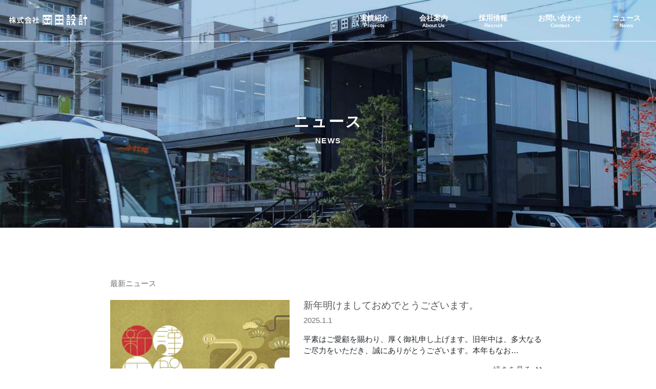

--- FILE ---
content_type: text/html; charset=UTF-8
request_url: https://www.okadasekkei.co.jp/news/
body_size: 29383
content:
<!doctype html>
<html lang="ja">

<head>
	<meta charset="UTF-8">
	<meta http-equiv="X-UA-Compatible" content="IE=edge" />
	<meta name="viewport" content="width=device-width initial-scale=1 shrink-to-fit=no" />
	<meta name="author" content="株式会社岡田設計" />
	<meta name="format-detection" content="telephone=no" />
	<link href="https://www.okadasekkei.co.jp/css/styles.css" rel="stylesheet" />
	<link href="https://unpkg.com/swiper/swiper-bundle.min.css" rel="stylesheet" />
	<link rel="icon" type="image/x-icon" href="http://www.okadasekkei.co.jp/assets/img/favicon.png" />
	<!-- Global site tag (gtag.js) - Google Analytics -->
	<script async src="https://www.googletagmanager.com/gtag/js?id=UA-148337196-9"></script>
	<script>
		window.dataLayer = window.dataLayer || [];
		function gtag(){dataLayer.push(arguments);}
		gtag('js', new Date());

		gtag('config', 'UA-148337196-9');
	</script>

	<title>NEWS | 株式会社岡田設計</title>
<meta name='robots' content='max-image-preview:large' />
<link rel="alternate" type="application/rss+xml" title="NEWS | 株式会社岡田設計 &raquo; フィード" href="https://www.okadasekkei.co.jp/news/feed/" />
<link rel="alternate" type="application/rss+xml" title="NEWS | 株式会社岡田設計 &raquo; コメントフィード" href="https://www.okadasekkei.co.jp/news/comments/feed/" />
<script>
window._wpemojiSettings = {"baseUrl":"https:\/\/s.w.org\/images\/core\/emoji\/14.0.0\/72x72\/","ext":".png","svgUrl":"https:\/\/s.w.org\/images\/core\/emoji\/14.0.0\/svg\/","svgExt":".svg","source":{"concatemoji":"https:\/\/www.okadasekkei.co.jp\/news\/wp-includes\/js\/wp-emoji-release.min.js?ver=6.2.8"}};
/*! This file is auto-generated */
!function(e,a,t){var n,r,o,i=a.createElement("canvas"),p=i.getContext&&i.getContext("2d");function s(e,t){p.clearRect(0,0,i.width,i.height),p.fillText(e,0,0);e=i.toDataURL();return p.clearRect(0,0,i.width,i.height),p.fillText(t,0,0),e===i.toDataURL()}function c(e){var t=a.createElement("script");t.src=e,t.defer=t.type="text/javascript",a.getElementsByTagName("head")[0].appendChild(t)}for(o=Array("flag","emoji"),t.supports={everything:!0,everythingExceptFlag:!0},r=0;r<o.length;r++)t.supports[o[r]]=function(e){if(p&&p.fillText)switch(p.textBaseline="top",p.font="600 32px Arial",e){case"flag":return s("\ud83c\udff3\ufe0f\u200d\u26a7\ufe0f","\ud83c\udff3\ufe0f\u200b\u26a7\ufe0f")?!1:!s("\ud83c\uddfa\ud83c\uddf3","\ud83c\uddfa\u200b\ud83c\uddf3")&&!s("\ud83c\udff4\udb40\udc67\udb40\udc62\udb40\udc65\udb40\udc6e\udb40\udc67\udb40\udc7f","\ud83c\udff4\u200b\udb40\udc67\u200b\udb40\udc62\u200b\udb40\udc65\u200b\udb40\udc6e\u200b\udb40\udc67\u200b\udb40\udc7f");case"emoji":return!s("\ud83e\udef1\ud83c\udffb\u200d\ud83e\udef2\ud83c\udfff","\ud83e\udef1\ud83c\udffb\u200b\ud83e\udef2\ud83c\udfff")}return!1}(o[r]),t.supports.everything=t.supports.everything&&t.supports[o[r]],"flag"!==o[r]&&(t.supports.everythingExceptFlag=t.supports.everythingExceptFlag&&t.supports[o[r]]);t.supports.everythingExceptFlag=t.supports.everythingExceptFlag&&!t.supports.flag,t.DOMReady=!1,t.readyCallback=function(){t.DOMReady=!0},t.supports.everything||(n=function(){t.readyCallback()},a.addEventListener?(a.addEventListener("DOMContentLoaded",n,!1),e.addEventListener("load",n,!1)):(e.attachEvent("onload",n),a.attachEvent("onreadystatechange",function(){"complete"===a.readyState&&t.readyCallback()})),(e=t.source||{}).concatemoji?c(e.concatemoji):e.wpemoji&&e.twemoji&&(c(e.twemoji),c(e.wpemoji)))}(window,document,window._wpemojiSettings);
</script>
<style>
img.wp-smiley,
img.emoji {
	display: inline !important;
	border: none !important;
	box-shadow: none !important;
	height: 1em !important;
	width: 1em !important;
	margin: 0 0.07em !important;
	vertical-align: -0.1em !important;
	background: none !important;
	padding: 0 !important;
}
</style>
	<link rel='stylesheet' id='wp-block-library-css' href='https://www.okadasekkei.co.jp/news/wp-includes/css/dist/block-library/style.min.css?ver=6.2.8' media='all' />
<link rel='stylesheet' id='classic-theme-styles-css' href='https://www.okadasekkei.co.jp/news/wp-includes/css/classic-themes.min.css?ver=6.2.8' media='all' />
<style id='global-styles-inline-css'>
body{--wp--preset--color--black: #000000;--wp--preset--color--cyan-bluish-gray: #abb8c3;--wp--preset--color--white: #ffffff;--wp--preset--color--pale-pink: #f78da7;--wp--preset--color--vivid-red: #cf2e2e;--wp--preset--color--luminous-vivid-orange: #ff6900;--wp--preset--color--luminous-vivid-amber: #fcb900;--wp--preset--color--light-green-cyan: #7bdcb5;--wp--preset--color--vivid-green-cyan: #00d084;--wp--preset--color--pale-cyan-blue: #8ed1fc;--wp--preset--color--vivid-cyan-blue: #0693e3;--wp--preset--color--vivid-purple: #9b51e0;--wp--preset--gradient--vivid-cyan-blue-to-vivid-purple: linear-gradient(135deg,rgba(6,147,227,1) 0%,rgb(155,81,224) 100%);--wp--preset--gradient--light-green-cyan-to-vivid-green-cyan: linear-gradient(135deg,rgb(122,220,180) 0%,rgb(0,208,130) 100%);--wp--preset--gradient--luminous-vivid-amber-to-luminous-vivid-orange: linear-gradient(135deg,rgba(252,185,0,1) 0%,rgba(255,105,0,1) 100%);--wp--preset--gradient--luminous-vivid-orange-to-vivid-red: linear-gradient(135deg,rgba(255,105,0,1) 0%,rgb(207,46,46) 100%);--wp--preset--gradient--very-light-gray-to-cyan-bluish-gray: linear-gradient(135deg,rgb(238,238,238) 0%,rgb(169,184,195) 100%);--wp--preset--gradient--cool-to-warm-spectrum: linear-gradient(135deg,rgb(74,234,220) 0%,rgb(151,120,209) 20%,rgb(207,42,186) 40%,rgb(238,44,130) 60%,rgb(251,105,98) 80%,rgb(254,248,76) 100%);--wp--preset--gradient--blush-light-purple: linear-gradient(135deg,rgb(255,206,236) 0%,rgb(152,150,240) 100%);--wp--preset--gradient--blush-bordeaux: linear-gradient(135deg,rgb(254,205,165) 0%,rgb(254,45,45) 50%,rgb(107,0,62) 100%);--wp--preset--gradient--luminous-dusk: linear-gradient(135deg,rgb(255,203,112) 0%,rgb(199,81,192) 50%,rgb(65,88,208) 100%);--wp--preset--gradient--pale-ocean: linear-gradient(135deg,rgb(255,245,203) 0%,rgb(182,227,212) 50%,rgb(51,167,181) 100%);--wp--preset--gradient--electric-grass: linear-gradient(135deg,rgb(202,248,128) 0%,rgb(113,206,126) 100%);--wp--preset--gradient--midnight: linear-gradient(135deg,rgb(2,3,129) 0%,rgb(40,116,252) 100%);--wp--preset--duotone--dark-grayscale: url('#wp-duotone-dark-grayscale');--wp--preset--duotone--grayscale: url('#wp-duotone-grayscale');--wp--preset--duotone--purple-yellow: url('#wp-duotone-purple-yellow');--wp--preset--duotone--blue-red: url('#wp-duotone-blue-red');--wp--preset--duotone--midnight: url('#wp-duotone-midnight');--wp--preset--duotone--magenta-yellow: url('#wp-duotone-magenta-yellow');--wp--preset--duotone--purple-green: url('#wp-duotone-purple-green');--wp--preset--duotone--blue-orange: url('#wp-duotone-blue-orange');--wp--preset--font-size--small: 13px;--wp--preset--font-size--medium: 20px;--wp--preset--font-size--large: 36px;--wp--preset--font-size--x-large: 42px;--wp--preset--spacing--20: 0.44rem;--wp--preset--spacing--30: 0.67rem;--wp--preset--spacing--40: 1rem;--wp--preset--spacing--50: 1.5rem;--wp--preset--spacing--60: 2.25rem;--wp--preset--spacing--70: 3.38rem;--wp--preset--spacing--80: 5.06rem;--wp--preset--shadow--natural: 6px 6px 9px rgba(0, 0, 0, 0.2);--wp--preset--shadow--deep: 12px 12px 50px rgba(0, 0, 0, 0.4);--wp--preset--shadow--sharp: 6px 6px 0px rgba(0, 0, 0, 0.2);--wp--preset--shadow--outlined: 6px 6px 0px -3px rgba(255, 255, 255, 1), 6px 6px rgba(0, 0, 0, 1);--wp--preset--shadow--crisp: 6px 6px 0px rgba(0, 0, 0, 1);}:where(.is-layout-flex){gap: 0.5em;}body .is-layout-flow > .alignleft{float: left;margin-inline-start: 0;margin-inline-end: 2em;}body .is-layout-flow > .alignright{float: right;margin-inline-start: 2em;margin-inline-end: 0;}body .is-layout-flow > .aligncenter{margin-left: auto !important;margin-right: auto !important;}body .is-layout-constrained > .alignleft{float: left;margin-inline-start: 0;margin-inline-end: 2em;}body .is-layout-constrained > .alignright{float: right;margin-inline-start: 2em;margin-inline-end: 0;}body .is-layout-constrained > .aligncenter{margin-left: auto !important;margin-right: auto !important;}body .is-layout-constrained > :where(:not(.alignleft):not(.alignright):not(.alignfull)){max-width: var(--wp--style--global--content-size);margin-left: auto !important;margin-right: auto !important;}body .is-layout-constrained > .alignwide{max-width: var(--wp--style--global--wide-size);}body .is-layout-flex{display: flex;}body .is-layout-flex{flex-wrap: wrap;align-items: center;}body .is-layout-flex > *{margin: 0;}:where(.wp-block-columns.is-layout-flex){gap: 2em;}.has-black-color{color: var(--wp--preset--color--black) !important;}.has-cyan-bluish-gray-color{color: var(--wp--preset--color--cyan-bluish-gray) !important;}.has-white-color{color: var(--wp--preset--color--white) !important;}.has-pale-pink-color{color: var(--wp--preset--color--pale-pink) !important;}.has-vivid-red-color{color: var(--wp--preset--color--vivid-red) !important;}.has-luminous-vivid-orange-color{color: var(--wp--preset--color--luminous-vivid-orange) !important;}.has-luminous-vivid-amber-color{color: var(--wp--preset--color--luminous-vivid-amber) !important;}.has-light-green-cyan-color{color: var(--wp--preset--color--light-green-cyan) !important;}.has-vivid-green-cyan-color{color: var(--wp--preset--color--vivid-green-cyan) !important;}.has-pale-cyan-blue-color{color: var(--wp--preset--color--pale-cyan-blue) !important;}.has-vivid-cyan-blue-color{color: var(--wp--preset--color--vivid-cyan-blue) !important;}.has-vivid-purple-color{color: var(--wp--preset--color--vivid-purple) !important;}.has-black-background-color{background-color: var(--wp--preset--color--black) !important;}.has-cyan-bluish-gray-background-color{background-color: var(--wp--preset--color--cyan-bluish-gray) !important;}.has-white-background-color{background-color: var(--wp--preset--color--white) !important;}.has-pale-pink-background-color{background-color: var(--wp--preset--color--pale-pink) !important;}.has-vivid-red-background-color{background-color: var(--wp--preset--color--vivid-red) !important;}.has-luminous-vivid-orange-background-color{background-color: var(--wp--preset--color--luminous-vivid-orange) !important;}.has-luminous-vivid-amber-background-color{background-color: var(--wp--preset--color--luminous-vivid-amber) !important;}.has-light-green-cyan-background-color{background-color: var(--wp--preset--color--light-green-cyan) !important;}.has-vivid-green-cyan-background-color{background-color: var(--wp--preset--color--vivid-green-cyan) !important;}.has-pale-cyan-blue-background-color{background-color: var(--wp--preset--color--pale-cyan-blue) !important;}.has-vivid-cyan-blue-background-color{background-color: var(--wp--preset--color--vivid-cyan-blue) !important;}.has-vivid-purple-background-color{background-color: var(--wp--preset--color--vivid-purple) !important;}.has-black-border-color{border-color: var(--wp--preset--color--black) !important;}.has-cyan-bluish-gray-border-color{border-color: var(--wp--preset--color--cyan-bluish-gray) !important;}.has-white-border-color{border-color: var(--wp--preset--color--white) !important;}.has-pale-pink-border-color{border-color: var(--wp--preset--color--pale-pink) !important;}.has-vivid-red-border-color{border-color: var(--wp--preset--color--vivid-red) !important;}.has-luminous-vivid-orange-border-color{border-color: var(--wp--preset--color--luminous-vivid-orange) !important;}.has-luminous-vivid-amber-border-color{border-color: var(--wp--preset--color--luminous-vivid-amber) !important;}.has-light-green-cyan-border-color{border-color: var(--wp--preset--color--light-green-cyan) !important;}.has-vivid-green-cyan-border-color{border-color: var(--wp--preset--color--vivid-green-cyan) !important;}.has-pale-cyan-blue-border-color{border-color: var(--wp--preset--color--pale-cyan-blue) !important;}.has-vivid-cyan-blue-border-color{border-color: var(--wp--preset--color--vivid-cyan-blue) !important;}.has-vivid-purple-border-color{border-color: var(--wp--preset--color--vivid-purple) !important;}.has-vivid-cyan-blue-to-vivid-purple-gradient-background{background: var(--wp--preset--gradient--vivid-cyan-blue-to-vivid-purple) !important;}.has-light-green-cyan-to-vivid-green-cyan-gradient-background{background: var(--wp--preset--gradient--light-green-cyan-to-vivid-green-cyan) !important;}.has-luminous-vivid-amber-to-luminous-vivid-orange-gradient-background{background: var(--wp--preset--gradient--luminous-vivid-amber-to-luminous-vivid-orange) !important;}.has-luminous-vivid-orange-to-vivid-red-gradient-background{background: var(--wp--preset--gradient--luminous-vivid-orange-to-vivid-red) !important;}.has-very-light-gray-to-cyan-bluish-gray-gradient-background{background: var(--wp--preset--gradient--very-light-gray-to-cyan-bluish-gray) !important;}.has-cool-to-warm-spectrum-gradient-background{background: var(--wp--preset--gradient--cool-to-warm-spectrum) !important;}.has-blush-light-purple-gradient-background{background: var(--wp--preset--gradient--blush-light-purple) !important;}.has-blush-bordeaux-gradient-background{background: var(--wp--preset--gradient--blush-bordeaux) !important;}.has-luminous-dusk-gradient-background{background: var(--wp--preset--gradient--luminous-dusk) !important;}.has-pale-ocean-gradient-background{background: var(--wp--preset--gradient--pale-ocean) !important;}.has-electric-grass-gradient-background{background: var(--wp--preset--gradient--electric-grass) !important;}.has-midnight-gradient-background{background: var(--wp--preset--gradient--midnight) !important;}.has-small-font-size{font-size: var(--wp--preset--font-size--small) !important;}.has-medium-font-size{font-size: var(--wp--preset--font-size--medium) !important;}.has-large-font-size{font-size: var(--wp--preset--font-size--large) !important;}.has-x-large-font-size{font-size: var(--wp--preset--font-size--x-large) !important;}
.wp-block-navigation a:where(:not(.wp-element-button)){color: inherit;}
:where(.wp-block-columns.is-layout-flex){gap: 2em;}
.wp-block-pullquote{font-size: 1.5em;line-height: 1.6;}
</style>
<link rel='stylesheet' id='wp-pagenavi-css' href='https://www.okadasekkei.co.jp/news/wp-content/plugins/wp-pagenavi/pagenavi-css.css?ver=2.70' media='all' />
<link rel='stylesheet' id='simple-style-css' href='https://www.okadasekkei.co.jp/news/wp-content/themes/newsdesign/style.css?ver=1.0.0' media='all' />
<link rel="https://api.w.org/" href="https://www.okadasekkei.co.jp/news/wp-json/" /><link rel="EditURI" type="application/rsd+xml" title="RSD" href="https://www.okadasekkei.co.jp/news/xmlrpc.php?rsd" />
<link rel="wlwmanifest" type="application/wlwmanifest+xml" href="https://www.okadasekkei.co.jp/news/wp-includes/wlwmanifest.xml" />
<meta name="generator" content="WordPress 6.2.8" />
</head>

<body class="blog hfeed page header-bg page-news page-news-list" data-spy="scroll" data-target="#scrollspy-nav" data-offset="100">

<header class="header clearfix">
	<div class="header-title">
		<a href="https://www.okadasekkei.co.jp"><img src="https://www.okadasekkei.co.jp/assets/img/logo-light.png" alt="株式会社岡田設計" width="200" height="30" /></a>
	</div>
	<div class="header-toggler">
		<a href="javascript:" data-theme-action="menu-toggle">
			<span></span>
			<span></span>
			<span></span>
		</a>
	</div>
	<div class="header-menu">
		<ul class="header-menu-list">
			<li class="header-menu-list-item">
				<a class="white" href="https://www.okadasekkei.co.jp/projects/?pickup=1">
					<i data-feather="chevrons-right"></i>
					<span class="j">実績紹介</span>
					<span class="e">Projects</span>
				</a>
			</li>
			<li class="header-menu-list-item">
				<a class="white" href="https://www.okadasekkei.co.jp/company/">
					<i data-feather="chevrons-right"></i>
					<span class="j">会社案内</span>
					<span class="e">About Us</span>
				</a>
			</li>
			<li class="header-menu-list-item">
				<a class="white" href="https://www.okadasekkei.co.jp/recruit/">
					<i data-feather="chevrons-right"></i>
					<span class="j">採用情報</span>
					<span class="e">Recruit</span>
				</a>
			</li>
			<li class="header-menu-list-item">
				<a class="white" href="https://www.okadasekkei.co.jp/contact/">
					<i data-feather="chevrons-right"></i>
					<span class="j">お問い合わせ</span>
					<span class="e">Contact</span>
				</a>
			</li>
			<li class="header-menu-list-item">
				<a class="white" href="https://www.okadasekkei.co.jp/news/">
					<i data-feather="chevrons-right"></i>
					<span class="j">ニュース</span>
					<span class="e">News</span>
				</a>
			</li>
		</ul>
	</div>
</header>


<div id="content">
	<div class="page-header" style="background: url(https://www.okadasekkei.co.jp/assets/img/header-bg-news.jpg) center center no-repeat;">
		<div class="container">
			<h1>
				<span class="j">ニュース</span>
				<span class="e">NEWS</span>
			</h1>
		</div>
	</div>
	<div class="page-content">
		<div class="container">
			<div class="row no-gutters justify-content-center">
				<div class="col-12 w-850">
					<h2 class="h6 text-secondary">最新ニュース</h2>

		

	<div id="post-72" class="row mt-4 mb-5 no-gutters class="post-72 post type-post status-publish format-standard hentry category-uncategorized"">
		<div class="col-12 col-lg-5">
			<div class="pr-lg-1 mb-3">
				<a href="https://www.okadasekkei.co.jp/news/%e6%96%b0%e5%b9%b4%e6%98%8e%e3%81%91%e3%81%be%e3%81%97%e3%81%a6%e3%81%8a%e3%82%81%e3%81%a7%e3%81%a8%e3%81%86%e3%81%94%e3%81%96%e3%81%84%e3%81%be%e3%81%99%e3%80%82/">
									<img class="img-fluid" src="https://www.okadasekkei.co.jp/news/wp-content/uploads/2024/12/02d958ff95b10cbe6961836ba7b8ecfc.jpg" alt="2025年賀" />
				</a>
			</div>
		</div>
		<div class="col-12 col-lg-7">
			<div class="pl-lg-4">
				<div class="mb-3">
					<h3 class="h5"><a class="text-grey" href="https://www.okadasekkei.co.jp/news/%e6%96%b0%e5%b9%b4%e6%98%8e%e3%81%91%e3%81%be%e3%81%97%e3%81%a6%e3%81%8a%e3%82%81%e3%81%a7%e3%81%a8%e3%81%86%e3%81%94%e3%81%96%e3%81%84%e3%81%be%e3%81%99%e3%80%82/">新年明けましておめでとうございます。</a></h3>
					<div class="text-secondary"><time>2025.1.1</time></div>
				</div>
				<p>
					平素はご愛顧を賜わり、厚く御礼申し上げます。旧年中は、多大なるご尽力をいただき、誠にありがとうございます。本年もなお…				</p>
				<div class="text-right">
					<a class="text-grey" href="https://www.okadasekkei.co.jp/news/%e6%96%b0%e5%b9%b4%e6%98%8e%e3%81%91%e3%81%be%e3%81%97%e3%81%a6%e3%81%8a%e3%82%81%e3%81%a7%e3%81%a8%e3%81%86%e3%81%94%e3%81%96%e3%81%84%e3%81%be%e3%81%99%e3%80%82/">
						続きを見る
						<i data-feather="chevrons-right"></i>
					</a>
				</div>
			</div>
		</div>
	</div>


	<div id="post-65" class="row mt-4 mb-5 no-gutters class="post-65 post type-post status-publish format-standard hentry category-uncategorized"">
		<div class="col-12 col-lg-5">
			<div class="pr-lg-1 mb-3">
				<a href="https://www.okadasekkei.co.jp/news/%e6%96%b0%e5%b9%b4%e6%98%8e%e3%81%91%e3%81%be%e3%81%97%e3%81%a6%e3%81%8a%e3%82%81%e3%81%a7%e3%81%a8%e3%81%86%e3%81%94%e3%81%96%e3%81%84%e3%81%be%e3%81%99-3/">
									<img class="img-fluid" src="https://www.okadasekkei.co.jp/news/wp-content/uploads/2023/12/31a432c7c5d4a3784fe2bbc3ef49edb2.jpg" alt="" />
				</a>
			</div>
		</div>
		<div class="col-12 col-lg-7">
			<div class="pl-lg-4">
				<div class="mb-3">
					<h3 class="h5"><a class="text-grey" href="https://www.okadasekkei.co.jp/news/%e6%96%b0%e5%b9%b4%e6%98%8e%e3%81%91%e3%81%be%e3%81%97%e3%81%a6%e3%81%8a%e3%82%81%e3%81%a7%e3%81%a8%e3%81%86%e3%81%94%e3%81%96%e3%81%84%e3%81%be%e3%81%99-3/">新年明けましておめでとうございます</a></h3>
					<div class="text-secondary"><time>2024.1.1</time></div>
				</div>
				<p>
					新年明けましておめでとうございます平素はご愛顧を賜わり、厚く御礼申し上げます。旧年中は、多大なるご尽力をいただき、誠…				</p>
				<div class="text-right">
					<a class="text-grey" href="https://www.okadasekkei.co.jp/news/%e6%96%b0%e5%b9%b4%e6%98%8e%e3%81%91%e3%81%be%e3%81%97%e3%81%a6%e3%81%8a%e3%82%81%e3%81%a7%e3%81%a8%e3%81%86%e3%81%94%e3%81%96%e3%81%84%e3%81%be%e3%81%99-3/">
						続きを見る
						<i data-feather="chevrons-right"></i>
					</a>
				</div>
			</div>
		</div>
	</div>


	<div id="post-60" class="row mt-4 mb-5 no-gutters class="post-60 post type-post status-publish format-standard hentry category-uncategorized"">
		<div class="col-12 col-lg-5">
			<div class="pr-lg-1 mb-3">
				<a href="https://www.okadasekkei.co.jp/news/%e6%96%b0%e5%b9%b4%e6%98%8e%e3%81%91%e3%81%be%e3%81%97%e3%81%a6%e3%81%8a%e3%82%81%e3%81%a7%e3%81%a8%e3%81%86%e3%81%94%e3%81%96%e3%81%84%e3%81%be%e3%81%99-2/">
									<img class="img-fluid" src="https://www.okadasekkei.co.jp/news/wp-content/uploads/2022/12/2023.jpg" alt="" />
				</a>
			</div>
		</div>
		<div class="col-12 col-lg-7">
			<div class="pl-lg-4">
				<div class="mb-3">
					<h3 class="h5"><a class="text-grey" href="https://www.okadasekkei.co.jp/news/%e6%96%b0%e5%b9%b4%e6%98%8e%e3%81%91%e3%81%be%e3%81%97%e3%81%a6%e3%81%8a%e3%82%81%e3%81%a7%e3%81%a8%e3%81%86%e3%81%94%e3%81%96%e3%81%84%e3%81%be%e3%81%99-2/">新年明けましておめでとうございます</a></h3>
					<div class="text-secondary"><time>2023.1.1</time></div>
				</div>
				<p>
					旧年中は格別のお引き立てを賜り誠にありがとうございました本年もご支援のほど何卒よろしくお願い申し上げますとともに皆様…				</p>
				<div class="text-right">
					<a class="text-grey" href="https://www.okadasekkei.co.jp/news/%e6%96%b0%e5%b9%b4%e6%98%8e%e3%81%91%e3%81%be%e3%81%97%e3%81%a6%e3%81%8a%e3%82%81%e3%81%a7%e3%81%a8%e3%81%86%e3%81%94%e3%81%96%e3%81%84%e3%81%be%e3%81%99-2/">
						続きを見る
						<i data-feather="chevrons-right"></i>
					</a>
				</div>
			</div>
		</div>
	</div>


	<div id="post-16" class="row mt-4 mb-5 no-gutters class="post-16 post type-post status-publish format-standard hentry category-uncategorized"">
		<div class="col-12 col-lg-5">
			<div class="pr-lg-1 mb-3">
				<a href="https://www.okadasekkei.co.jp/news/%e6%96%b0%e5%b9%b4%e6%98%8e%e3%81%91%e3%81%be%e3%81%97%e3%81%a6%e3%81%8a%e3%82%81%e3%81%a7%e3%81%a8%e3%81%86%e3%81%94%e3%81%96%e3%81%84%e3%81%be%e3%81%99/">
									<img class="img-fluid" src="https://www.okadasekkei.co.jp/news/wp-content/uploads/2022/06/news_20220101.jpg" alt="謹賀新年2022" />
				</a>
			</div>
		</div>
		<div class="col-12 col-lg-7">
			<div class="pl-lg-4">
				<div class="mb-3">
					<h3 class="h5"><a class="text-grey" href="https://www.okadasekkei.co.jp/news/%e6%96%b0%e5%b9%b4%e6%98%8e%e3%81%91%e3%81%be%e3%81%97%e3%81%a6%e3%81%8a%e3%82%81%e3%81%a7%e3%81%a8%e3%81%86%e3%81%94%e3%81%96%e3%81%84%e3%81%be%e3%81%99/">新年明けましておめでとうございます</a></h3>
					<div class="text-secondary"><time>2022.1.1</time></div>
				</div>
				<p>
					新年明けましておめでとうございます平素はご愛顧を賜わり、厚く御礼申し上げます。旧年中は、多大なるご尽力をいただき、誠…				</p>
				<div class="text-right">
					<a class="text-grey" href="https://www.okadasekkei.co.jp/news/%e6%96%b0%e5%b9%b4%e6%98%8e%e3%81%91%e3%81%be%e3%81%97%e3%81%a6%e3%81%8a%e3%82%81%e3%81%a7%e3%81%a8%e3%81%86%e3%81%94%e3%81%96%e3%81%84%e3%81%be%e3%81%99/">
						続きを見る
						<i data-feather="chevrons-right"></i>
					</a>
				</div>
			</div>
		</div>
	</div>
		
					<div class="mt-5"></div>
				</div>
			</div>
		</div>
	</div>
</div>







<footer class="footer bg-secondary position-relative">
            <div class="container py-5">
                <div class="row">
                    <div class="col-12 col-lg mt-1">
                        <p class="text-white"><a href="https://www.okadasekkei.co.jp/projects/?pickup=1">実績紹介</a></p>
                        <div class="small"><a href="https://www.okadasekkei.co.jp/projects/list.php?pickup=1">ピックアップ</a></div>
                        <div class="small"><a href="https://www.okadasekkei.co.jp/projects/list.php?cat=9">用途別</a></div>
                        <div class="small"><a href="https://www.okadasekkei.co.jp/projects/list.php?year=2020">年代別</a></div>
                    </div>
                    <div class="col-12 col-lg mt-1">
                        <p class="text-white"><a href="https://www.okadasekkei.co.jp/company/">会社案内</a></p>
                        <div class="small"><a href="https://www.okadasekkei.co.jp/company/message.php">ごあいさつ</a></div>
                        <div class="small"><a href="https://www.okadasekkei.co.jp/company/profile.php">会社概要</a></div>
                        <div class="small"><a href="https://www.okadasekkei.co.jp/company/history.php">岡田設計のあゆみ</a></div>
                    </div>
                    <div class="col-12 col-lg mt-1">
                        <p class="text-white"><a href="https://www.okadasekkei.co.jp/recruit/">採用情報</a></p>
                        <div class="small"><a href="https://www.okadasekkei.co.jp/recruit/recruit.php#rookie">新卒採用</a></div>
                        <div class="small"><a href="https://www.okadasekkei.co.jp/recruit/recruit.php#career">キャリア採用</a></div>
                        <div class="small"><a href="https://www.okadasekkei.co.jp/recruit/recruit.php#part">アルバイト採用</a></div>
                        <div class="small"><a href="https://www.okadasekkei.co.jp/recruit/message.php">社員紹介</a></div>
                    </div>
                    <div class="col-12 col-lg mt-1">
                        <p class="text-white"><a href="https://www.okadasekkei.co.jp/contact/">お問い合わせ</a></p>
                        <div class="small"><a href="https://www.okadasekkei.co.jp/contact/index.php#email">メールでのお問い合わせ</a></div>
                        <div class="small"><a href="https://www.okadasekkei.co.jp/contact/index.php#phone">お電話でのお問い合わせ</a></div>
                        <div class="small"><a href="https://www.okadasekkei.co.jp/contact/index.php#orikou">おりこうオンライン</a></div>
                    </div>
                    <div class="col-12 col-lg">
                        <div class="d-flex align-items-center">
                        	<p class="mb-0 mr-3"><a href="https://www.okadasekkei.co.jp/news/" class="text-white">ニュース</a></p>
                            <a class="mr-3" href="https://www.facebook.com/okadasekkei/" target="new"><ion-icon class="align-middle" size="large" name="logo-facebook"></ion-icon></a>
                        </div>
                        <p class="mt-3"><a href="https://www.okadasekkei.co.jp/policy/">プライバシーポリシー</a></p>
                        <p><a href="https://www.okadasekkei.co.jp/browser/">推奨ブラウザ</a></p>
                    </div>
                </div>
            </div>
        </footer>
        <div class="copyright bg-dark-grey position-relative">
            <div class="container py-3">
                <div class="text-center text-white small">Copyright &copy; OKADA SEKKEI,Inc.</div>
            </div>
        </div>
        <script src="https://code.jquery.com/jquery-3.5.1.min.js" crossorigin="anonymous"></script>
        <script src="https://cdnjs.cloudflare.com/ajax/libs/jquery-easing/1.3/jquery.easing.min.js"></script>
        <script src="https://cdnjs.cloudflare.com/ajax/libs/jQuery.Marquee/1.5.0/jquery.marquee.min.js" integrity="sha512-BBr2rnynJqyS/8AEes8iOjQn2bN7k7Z1RcLBbG2vXgsxUFts1SGK5XY1k9Y7d//FsKowhFq6RXrFePqd2b0/3A==" crossorigin="anonymous"></script>
        <script src="https://cdnjs.cloudflare.com/ajax/libs/popper.js/1.14.7/umd/popper.min.js" integrity="sha384-UO2eT0CpHqdSJQ6hJty5KVphtPhzWj9WO1clHTMGa3JDZwrnQq4sF86dIHNDz0W1" crossorigin="anonymous"></script>
        <script src="https://stackpath.bootstrapcdn.com/bootstrap/4.3.1/js/bootstrap.min.js" integrity="sha384-JjSmVgyd0p3pXB1rRibZUAYoIIy6OrQ6VrjIEaFf/nJGzIxFDsf4x0xIM+B07jRM" crossorigin="anonymous"></script>
        <script src="https://unpkg.com/swiper/swiper-bundle.min.js"></script>
        <script src="https://unpkg.com/feather-icons"></script>
        <script src="https://unpkg.com/ionicons@5.2.3/dist/ionicons.js"></script>
        <script src="https://www.okadasekkei.co.jp/js/scripts.js"></script>
        <script>
            var galleryThumbs = new Swiper('.gallery-thumbs', {
                spaceBetween: 5,
                slidesPerView: 6,
                freeMode: true,
                watchSlidesVisibility: true,
                watchSlidesProgress: true,
            });
            var galleryTop = new Swiper('.gallery-top', {
                spaceBetween: 5,
                navigation: {
                    nextEl: '.swiper-button-next',
                    prevEl: '.swiper-button-prev',
                },
                thumbs: {
                    swiper: galleryThumbs,
                },
            });
        </script>

		<script src='https://www.okadasekkei.co.jp/news/wp-content/themes/newsdesign/js/navigation.js?ver=1.0.0' id='simple-navigation-js'></script>
    </body>
</html>


--- FILE ---
content_type: text/css
request_url: https://www.okadasekkei.co.jp/news/wp-content/themes/newsdesign/style.css?ver=1.0.0
body_size: 1089
content:
/*!
Theme Name: simple
Theme URI: http://underscores.me/
Author: Underscores.me
Author URI: http://underscores.me/
Description: Description
Version: 1.0.0
Tested up to: 5.4
Requires PHP: 5.6
License: GNU General Public License v2 or later
License URI: LICENSE
Text Domain: simple
Tags: custom-background, custom-logo, custom-menu, featured-images, threaded-comments, translation-ready

This theme, like WordPress, is licensed under the GPL.
Use it to make something cool, have fun, and share what you've learned.

simple is based on Underscores https://underscores.me/, (C) 2012-2020 Automattic, Inc.
Underscores is distributed under the terms of the GNU GPL v2 or later.

Normalizing styles have been helped along thanks to the fine work of
Nicolas Gallagher and Jonathan Neal https://necolas.github.io/normalize.css/
*/

/* 投稿ページ本文 */
.news_text {
    line-height: 2.4em;
}
/* 投稿ページ 前後の記事リンクがない場合 */
.no_link {
    color: #c9c9c9 !important;
}
/* ページナビ */
.wp-pagenavi {
    text-align: right;
}
.wp-pagenavi a:hover,
.wp-pagenavi span.current {
    border-color: #3e3a39;
}
/*  404ページ */
.page404 {
    text-align: center;
}

--- FILE ---
content_type: application/javascript
request_url: https://www.okadasekkei.co.jp/js/scripts.js
body_size: 1490
content:
/*!
    * (C) MOMIJI RYUKA (LAFFLESIA.ORG)
    */
    (function ($) {

  $(window).on('load', function() {
    return $('body').addClass('--loaded')
  })

  $('body').on('click', 'a[data-theme-action="menu-toggle"]', function (e) {
    e.preventDefault()
    return $('body').toggleClass('--menu-show')
  })

  function anchorLinkScroll($target) {
    var headerHeight = $('#scrollspy-nav').height()||0
    if ($target.length) $('html, body').stop().animate({
      scrollTop: $target.offset().top - headerHeight - 0
    }, 1000, 'easeInOutExpo')
  }

  $('body').on('click', 'a[href^="#"]', function (e) {
    e.preventDefault()
    var $target = $($(e.target).attr('href'))
    anchorLinkScroll($target)
    return false
  })

  $(window).on('scroll', function(e) {
    if ($(e.target).scrollTop() > 150) {
      $('body').addClass('--scrolled');
    } else {
      $('body').removeClass('--scrolled');
    }
  })

  if (location.hash != '') {
    var $target = $(location.hash)
    anchorLinkScroll($target)
  }

  feather.replace()
  $('.marquee').marquee({
    pauseOnHover: true,
    pauseOnCycle: true
  })

  if ($('#opening').length == 1) {
    $(window).on('load', function(e) {
      $('#opening').find('.logo').addClass('is-animate')
      $('#opening').find('.bar').addClass('is-animate')
      setTimeout(function() {
        $('#opening').find('.bar>span').addClass('w-100')
      }, 1000)
      setTimeout(function() {
        $('#opening').fadeOut(1500, function() {
          $('#opening').remove()
        })
      }, 3500)
    })
  }
})(jQuery)
